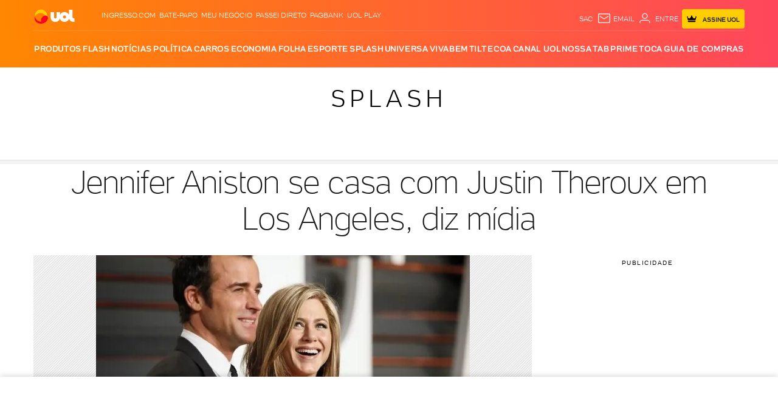

--- FILE ---
content_type: text/html; charset=utf-8
request_url: https://www.google.com/recaptcha/api2/aframe
body_size: 268
content:
<!DOCTYPE HTML><html><head><meta http-equiv="content-type" content="text/html; charset=UTF-8"></head><body><script nonce="UU8lsWbQGujAYBjL5HfT-w">/** Anti-fraud and anti-abuse applications only. See google.com/recaptcha */ try{var clients={'sodar':'https://pagead2.googlesyndication.com/pagead/sodar?'};window.addEventListener("message",function(a){try{if(a.source===window.parent){var b=JSON.parse(a.data);var c=clients[b['id']];if(c){var d=document.createElement('img');d.src=c+b['params']+'&rc='+(localStorage.getItem("rc::a")?sessionStorage.getItem("rc::b"):"");window.document.body.appendChild(d);sessionStorage.setItem("rc::e",parseInt(sessionStorage.getItem("rc::e")||0)+1);localStorage.setItem("rc::h",'1762501180611');}}}catch(b){}});window.parent.postMessage("_grecaptcha_ready", "*");}catch(b){}</script></body></html>

--- FILE ---
content_type: text/html;charset=UTF-8
request_url: https://buy.tinypass.com/checkout/template/cacheableShow.html?aid=ivPmBDGgpu&templateId=OTUB9IMAWSU6&gaClientId=1134961716.1762501173&offerId=fakeOfferId&experienceId=EX3YCCBDRY6Z&iframeId=offer_90292e6316f03ae19eba-0&displayMode=inline&pianoIdUrl=https%3A%2F%2Fid.tinypass.com%2Fid%2F&widget=template&url=https%3A%2F%2Fentretenimento.uol.com.br%2Fnoticias%2Freuters%2F2015%2F08%2F06%2Fjennifer-aniston-se-casa-com-justin-theroux-em-los-angeles-diz-midia.htm
body_size: 3142
content:
<!DOCTYPE html>
<!--[if lt IE 7]> <html class="no-js lt-ie9 lt-ie8 lt-ie7" xmlns:ng="http://angularjs.org"> <![endif]-->
<!--[if IE 7]> <html class="no-js lt-ie9 lt-ie8" xmlns:ng="http://angularjs.org"> <![endif]-->
<!--[if IE 8]> <html class="no-js lt-ie9" xmlns:ng="http://angularjs.org"> <![endif]-->
<!--[if gt IE 8]><!--> <html class="no-js"> <!--<![endif]-->
<head>
    <meta http-equiv="X-UA-Compatible" content="IE=edge,chrome=1">
    <!--[if lte IE 9]>
    <script type="text/javascript" src="/js/angular/angular-ui-ieshiv.min.js"></script>
    <script type="text/javascript" src="https://cdnjs.cloudflare.com/ajax/libs/json3/3.2.4/json3.min.js"></script>
    <![endif]-->

    <meta charset="utf-8">
    <title>content frame</title>
    <meta property="og:title" content="content frame"/>
    <meta name="viewport" content="width=device-width, initial-scale=1">

    

    <link href="/widget/dist/template/css/template.bundle.1.0.css" rel="stylesheet" type="text/css"  />


    <script>var TPTemplateType = "TEMPLATE";</script>

    

    <script type="text/javascript" src="//cdnjs.cloudflare.com/ajax/libs/jquery/1.12.4/jquery.min.js" ></script>
<script type="text/javascript" src="//cdnjs.cloudflare.com/ajax/libs/jquery-migrate/1.4.1/jquery-migrate.min.js" ></script>
<script type="text/javascript" src="//cdnjs.cloudflare.com/ajax/libs/angular.js/1.2.22/angular.min.js" ></script>
<script type="text/javascript" src="//cdnjs.cloudflare.com/ajax/libs/angular.js/1.2.22/angular-animate.min.js" ></script>
<script type="text/javascript" src="//cdnjs.cloudflare.com/ajax/libs/angular.js/1.2.22/angular-cookies.min.js" ></script>
<script type="text/javascript" src="//cdnjs.cloudflare.com/ajax/libs/angular.js/1.2.22/angular-sanitize.min.js" ></script>
<script type="text/javascript" src="//cdnjs.cloudflare.com/ajax/libs/angular-dynamic-locale/0.1.27/tmhDynamicLocale.min.js" ></script>
<script type="text/javascript" src="//cdnjs.cloudflare.com/ajax/libs/angular-ui-utils/0.1.1/angular-ui-utils.min.js" ></script>
<script type="text/javascript" src="//cdnjs.cloudflare.com/ajax/libs/angular-ui/0.4.0/angular-ui-ieshiv.js" ></script>
<script type="text/javascript" src="//cdnjs.cloudflare.com/ajax/libs/angular-ui-router/0.2.10/angular-ui-router.min.js" ></script>
<script id="translation-dynamic" type="text/javascript" src="/showtemplate/general/loadTranslationMap?aid=ivPmBDGgpu&version=1639074567000&language=en_US" ></script>
<script id="translation-static" type="text/javascript" src="/ng/common/i18n/platform-translation-map_en_US.js?version=16.624.0" ></script>
<script type="text/javascript" src="/_sam/H4sIAAAAAAAA_z3IwQ6AIAgA0B9KmJ76m4bJHI6oBa7f7-bt7eEnrXNgEw8Mvh6lYBy-DHVaU95QpTqS9an0pgwFSkHJu63T-yTlgy1Nh-E_BjVxNVoAAAA?compressed=true&v=16.624.0" ></script>



</head>

<body id="ng-app">

<script>
    var TPConfig = {
        PATH: "https://buy.tinypass.com"
    };

    
var TPParam = {"app":{"name":"UOL","image1":"/ml/cropped_ivPmBDGgpu_1_qrasu6.png","aid":"ivPmBDGgpu","useTinypassAccounts":false,"userProvider":"publisher_user_ref","businessUrl":"https://www.uol.com.br/","canInitCheckoutWithAnon":false},"LOGIN":"/checkout/user/loginShow","TRANSLATION_CONFIG":{"isStatic":false,"isEnabled":true,"templateContext":"default","version":"16.624.0","loadTranslationUrl":"/showtemplate/general/loadTranslationMap?aid=ivPmBDGgpu&version=1639074567000","initialLocaleId":"en_US","systemDefaultLocale":"en_US","languages":[{"locale":"en_US","label":"English (United States)","localized":"English (United States)","isDefault":true,"isEnabled":true,"rtl":false}]},"params":{"experienceId":"EX3YCCBDRY6Z","widget":"template","pianoIdUrl":"https://id.tinypass.com/id/","iframeId":"offer_90292e6316f03ae19eba-0","offerId":"fakeOfferId","gaClientId":"1134961716.1762501173","templateId":"OTUB9IMAWSU6","aid":"ivPmBDGgpu","displayMode":"inline","url":"https://entretenimento.uol.com.br/noticias/reuters/2015/08/06/jennifer-aniston-se-casa-com-justin-theroux-em-los-angeles-diz-midia.htm"},"TRACK_SHOW":"/checkout/template/trackShow"};
</script>

<div id="template-container">
    <div template ng-cloak>
        <div class="show-template-error-screen" ng-show="terminalError">
            <div class="error-screen">
                <div class="row">
                    <div class="error-notification-icon"></div>
                    <div class="content">
                        <div class="error-title">
                            <b>An error has occurred</b>
                        </div>

                        <div>
                            <span class="ng-hide text" ng-show="terminalError">
                                {{terminalError}}
                            </span>
                        </div>
                    </div>
                </div>
            </div>
        </div>
        <div ng-show="!terminalError">

            <link rel="stylesheet" href="https://jsuol.com/g/uolfw/fonts/uol-text.css?type=regular,light,bold,?debug=true&amp;cache=11">
    <div custom-script>      	
      	Array.from(document.querySelectorAll('.signup, .contauol-login')).forEach(el => {
      		 el.addEventListener('click', (event) => {  				
  				event.preventDefault();
			});      	
      	})           
	</div>
    <div ng-if="custom.logged" class="alert-piano show alert-danger">
		<p>Desculpe, para comentar e ler comentários é necessário ser assinante</p>
	</div> 
<div class="container-paywall">
  <div class="box-a">
    <p><strong>Leia e comente</strong> todas as notícias,<br /> acesse colunas e reportagens <strong>exclusivas</strong></p>
    <div class="btn-area">
      <a 
         class="subscribe"
         href="https://conta.uol.com.br/login?t=cad-total-estacoes&env=checkout&dest=https%3A%2F%2Fcheckout.uol.com.br%2F%23%2Ftotal-estacoes%2F0%3Fpromotion%3DPROMCNT7DRB23%26dest%3D{{params.url | encodeURIComponent}}" 
         target="_parent"
         external-event-url="https://conta.uol.com.br/login?t=cad-total-estacoes&env=checkout&dest=https%3A%2F%2Fcheckout.uol.com.br%2F%23%2Ftotal-estacoes%2F0%3Fpromotion%3DPROMCNT7DRB23%26dest%3D{{params.url | encodeURIComponent}}" 
         external-event="countClick" 
         external-event-trackingid="{{params.trackingId}}" 
         external-event-data='{"component":"{{params.templateId}}","reference":"botao-assinar","source":"{{params.url}}","experienceid":"{{params.experienceId}}"}'
         title="Assine R$ 19,90/mês">Experimente 7 dias grátis</a>
      <span>Já é assinante?
        <a href="https://conta.uol.com.br/logout?dest=https%3A%2F%2Fconta.uol.com.br%2Flogin%3Ft%3Dcad-total-estacoes%26dest%3D{{params.url | encodeURIComponent | encodeURIComponent}}"
           target="_parent"
           external-event-url="https://conta.uol.com.br/logout?dest=https%3A%2F%2Fconta.uol.com.br%2Flogin%3Ft%3Dcad-total-estacoes%26dest%3D{{params.url | encodeURIComponent | encodeURIComponent}}" 
           external-event-trackingid="{{params.trackingId}}" 
           external-event="countClick" 
           external-event-data='{"component":"{{params.templateId}}","reference":"botao-assinante","source":"{{params.url}}","experienceid":"{{params.experienceId}}"}'>Login</a>
      </span>
    </div>
    <div class="disclaimer">Depois, R$ 19,90/mês</div>
  </div>
  <div class="box-b">
    <p class="hidden-mobile">Assine e ganhe <span class="price">R$ 20 todo mês</span><br> em cinema na ingresso.com</p>
    <div class="hidden-desk">
      <p class="top">Assine e ganhe <span class="price">R$ 20<br /> todo mês</span><br/>em cinema na ingresso.com</p>
    </div>
  </div>
</div>

        </div>
    </div>

</div>

<style type="text/css" tp-style="template-custom-style">
    @font-face {
  font-family: "UOLText";
  font-display: swap;
  src: url("https://stc.uol.com/c/webfont/projeto-grafico/uol-font/uol-text-regular.woff2?v5")
      format("woff2"),
    url("https://stc.uol.com/c/webfont/projeto-grafico/uol-font/uol-text-regular.woff?v5")
      format("woff"),
    url("https://stc.uol.com/c/webfont/projeto-grafico/uol-font/uol-text-regular.ttf?v5")
      format("truetype");
  font-weight: 400;
  font-style: normal;
}
.container-paywall {
  display: flex;
  background-color: #fffae5;
  flex-direction: column;
  font-family: "UOLText";
}
.container-paywall .hidden-desk {
  display: none;
}
.container-paywall p {
  margin: 0;
}
.container-paywall .box-a {
  padding: 16px;
  color: #4d4d4d;
  font-size: 14px;
  line-height: 20px;
  display: flex;
  align-items: baseline;
  flex-direction: column;
}
.container-paywall .box-a .btn-area {
  margin-top: 32px;
  display: flex;
  align-items: center;
  margin-bottom: 4px;
}
.container-paywall .box-a .btn-area .subscribe {
  padding: 10px 16px;
  border-radius: 8px;
  background-color: #ffce00;
  font-weight: 700;
  font-size: 14px;
  line-height: 12px;
  color: #000;
  margin-right: 8px;
  text-decoration: none;
}
.container-paywall .box-a .btn-area span {
  font-size: 12px;
  line-height: 22px;
}
.container-paywall .box-a .btn-area span a {
  color: #4d4d4d;
}
.container-paywall .box-a .disclaimer {
  font-size: 10px;
  line-height: 16px;
}
.container-paywall .box-b {
  padding: 4px 16px 8px;
  background-color: #666;
  border-top: 4px dashed #fffae5;
}
.container-paywall .box-b p {
  color: #fffae5;
  font-size: 16px;
  line-height: 20px;
  text-align: center;
}
.container-paywall .box-b p .price {
  font-size: 20px;
  line-height: 30px;
  font-weight: 700;
}
@media screen and (min-width: 526px){
  .container-paywall {
    margin: 0 auto;
    flex-direction: row;
    max-width: 715px;
    max-height: 215px;
    justify-content: space-between;
    padding: 0;
  }
  .container-paywall .hidden-desk {
    display: block;
  }
  .container-paywall .hidden-mobile {
    display: none;
  }
  .container-paywall .box-a {
    align-items: baseline;
    padding: 24px;
  }
  .container-paywall .box-a p {
    font-size: 16px;
    line-height: 22px;
  }
  .container-paywall .box-a .btn-area {
    margin-top: 56px;
    margin-bottom: 8px;
  }
  .container-paywall .box-a .btn-area .subscribe {
    padding: 14px 20px;
    font-size: 16px;
    font-weight: bold;
  }
  .container-paywall .box-a .btn-area span {
    font-size: 14px;
  }
  .container-paywall .box-a .disclaimer {
    font-size: 12px;
  }
  .container-paywall .box-b {
    display: flex;
    align-items: center;
    max-width: 215px;
    padding: 24px 48px;
    border: none;
    border-left: 4px dashed #fffae5;
  }
  .container-paywall .box-b p {
    font-size: 16px;
    line-height: 24px;
  }
  .container-paywall .box-b p .price {
    font-size: 24px;
    line-height: 32px;
    font-weight: 700;
  }
}
/*alerta*/
.alert-piano {
    font-size: 13px;
    margin: 0 auto 20px;
    opacity: 0;
    padding: 18px;
    position: relative;
    width: 95%;
    -webkit-transition: width .3s,opacity .3s;
    transition: width .3s,opacity .3s;
}
.alert-piano.alert-danger {
   background-color: #ffecec;
   color: rgba(134,8,8,.7);
}
.alert-piano.show {
   opacity: 1;
   width: 100%;
}
.alert-piano.alert-danger .alert-title, .alert-piano.alert-danger h3 {
   color: #860808;
}
.alert-piano>p, .alert-piano>ul {
   margin-bottom: 0;
}
.alert-piano p {
  font-weight: 400;
  line-height: 18px;
  padding-right: 5%;
  padding-left: 10px;
}

</style>





</body>



</html>


--- FILE ---
content_type: text/css; charset=utf-8
request_url: https://c.jsuol.com.br/assets/?loadComponent=assets&tpl=results-index-wrapper.css&origin=results-index-wrapper&hash=381a0616cf1deb086452c56b49458139
body_size: -56
content:
.results-index-wrapper h2{margin:20px 0 40px;font-size:26px;line-height:26px;color:#1a1a1a;font-weight:300}.results-index-wrapper .offer-notice{margin-top:50px;margin-bottom:0}@media (max-width:767px){.results-index-wrapper h2{text-align:center}.results-index-wrapper .offer-notice{margin-top:40px}}

--- FILE ---
content_type: text/css; charset=UTF-8
request_url: https://jsuol.com/g/uolfw/fonts/uol-text.css?type=regular,light,bold,?debug=true&cache=11
body_size: -9
content:
@font-face {
  font-family: "UOLText";
  src: url("//stc.uol.com/c/webfont/projeto-grafico/uol-font/uol-text-regular.eot?#iefix") format("embedded-opentype"), url("//stc.uol.com/c/webfont/projeto-grafico/uol-font/uol-text-regular.woff") format("woff"), url("//stc.uol.com/c/webfont/projeto-grafico/uol-font/uol-text-regular.ttf") format("truetype"), url("//stc.uol.com/c/webfont/projeto-grafico/uol-font/uol-text-regular.svg#svgUOLText") format("svg");
  font-weight:normal;
  font-style:normal;
}
@font-face {
  font-family: "UOLTextLight";
  src: url("//stc.uol.com/c/webfont/projeto-grafico/uol-font/uol-text-light.eot?#iefix") format("embedded-opentype"), url("//stc.uol.com/c/webfont/projeto-grafico/uol-font/uol-text-light.woff") format("woff"), url("//stc.uol.com/c/webfont/projeto-grafico/uol-font/uol-text-light.ttf") format("truetype"), url("//stc.uol.com/c/webfont/projeto-grafico/uol-font/uol-text-light.svg#svgUOLText") format("svg");
}   
@font-face {
  font-family: "UOLTextBold";
  src: url("//stc.uol.com/c/webfont/projeto-grafico/uol-font/uol-text-bold.eot?#iefix") format("embedded-opentype"), url("//stc.uol.com/c/webfont/projeto-grafico/uol-font/uol-text-bold.woff") format("woff"), url("//stc.uol.com/c/webfont/projeto-grafico/uol-font/uol-text-bold.ttf") format("truetype"), url("//stc.uol.com/c/webfont/projeto-grafico/uol-font/uol-text-bold.svg#svgUOLText") format("svg");
}


--- FILE ---
content_type: text/javascript;charset=utf-8
request_url: https://p1cluster.cxense.com/p1.js
body_size: 99
content:
cX.library.onP1('1ybln536y8jup2xqfsmtg5x0s2');


--- FILE ---
content_type: application/javascript; charset=utf-8
request_url: https://fundingchoicesmessages.google.com/f/AGSKWxXgMwEobNcpUKeaP0Z8FbcViMhZkIHWH4rbv_olGRZu7U_M91Z0TQhFqCHSlhI_Wgpzk0c47yBoOtk3hTQR7afHigKFrqcmiydE_1HLrrDFg7AqLEh2DPZfp0Je2eu8dmLndLQWhBs__SRDYH5y3DFEMW4fVz1me2SkmuGE6tOVZXLW2xBOqjdXcwul/_-ad-utility-/ad_box._438x50._120x500./adswrapper.
body_size: -1281
content:
window['f18c2157-894e-4eb9-b459-c8539645d10d'] = true;

--- FILE ---
content_type: text/javascript; charset=utf-8
request_url: https://c.jsuol.com.br/assets/?loadComponent=assets&contentType=js&tpl=basics-related-content-front-script.js&hash=cd66ea18e29ad36dff17
body_size: 2258
content:
(window.webpackJsonp=window.webpackJsonp||[]).push([[138],{505:function(t,h,v){"use strict";v.r(h),function(i){v.d(h,"default",function(){return a});var t=v(21),r=v.n(t),e=v(13),n=v.n(e),t=v(14),o=v.n(t),e=v(345),s=v.n(e),t=v(346),c=v.n(t),e=v(347),d=v.n(e),t=v(60),l=v.n(t),e=v(348),u=v(352),t=v(54),m=v.n(t);function f(e,t){var a,n=Object.keys(e);return Object.getOwnPropertySymbols&&(a=Object.getOwnPropertySymbols(e),t&&(a=a.filter(function(t){return Object.getOwnPropertyDescriptor(e,t).enumerable})),n.push.apply(n,a)),n}function p(e){for(var t=1;t<arguments.length;t++){var a=null!=arguments[t]?arguments[t]:{};t%2?f(Object(a),!0).forEach(function(t){l()(e,t,a[t])}):Object.getOwnPropertyDescriptors?Object.defineProperties(e,Object.getOwnPropertyDescriptors(a)):f(Object(a)).forEach(function(t){Object.defineProperty(e,t,Object.getOwnPropertyDescriptor(a,t))})}return e}function b(a){var n=function(){if("undefined"==typeof Reflect||!Reflect.construct)return!1;if(Reflect.construct.sham)return!1;if("function"==typeof Proxy)return!0;try{return Boolean.prototype.valueOf.call(Reflect.construct(Boolean,[],function(){})),!0}catch(t){return!1}}();return function(){var t,e=d()(a);return e=n?(t=d()(this).constructor,Reflect.construct(e,arguments,t)):e.apply(this,arguments),c()(this,e)}}var g="",a=function(t){s()(a,t);var e=b(a);function a(){return n()(this,a),e.apply(this,arguments)}return o()(a,[{key:"onCreate",value:function(){var e=this;this.campaings=[{domain:/economia\.uol\.com\.br/,"tags-id":"80922",startsAt:new Date("2021-02-02T10:00:00.000Z"),endsAt:new Date("2021-02-05T20:00:00.000Z")},{domain:/economia\.uol\.com\.br/,"tags-id":"80922",startsAt:new Date("2021-02-09T13:00:00.000Z"),endsAt:new Date("2021-02-12T20:00:00.000Z")}],this.cluster=-1,this.pageCampaing=null,this.getCampaingItem().then(function(t){e.pageCampaing=t}).then(function(){return e.getData()})}},{key:"getCampaingItem",value:function(){var e=new Date,n=this.campaings.find(function(t){return t.domain.test(location.href)&&e>t.startsAt&&e<t.endsAt});return new i(function(a){if(!n)return a(null);m.a.ajax({url:"https://tagpage.uol.com/?repository=mix2&fields=created,headline,id,imagem,url-uol,url-bol,tags-texto,tags-id,titulo&format=jsonp&sort=created:desc&charset=utf8&size=1&tags-id="+n["tags-id"],dataType:"jsonp",jsonp:"jsonp",jsonpCallback:"relatedContentFrontCampaign",cache:!0,timeout:1e4,success:function(t){if(0==t.docs.length)return a(null);var e=r()(t.docs,1)[0],t=e.id.replace("publisher-",""),e={GA:{component:"related-content-uol-item",events:{click:{abtest8:t}}},headline:e.headline,created:e.created,id:t,image:e.imagem,link:e["url-uol"],"link-bol":e["url-bol"],tags:e["tags-texto"],"tags-id":e["tags-id"],title:e.titulo};a(p(p({},n),{},{item:e}))},error:function(){a(null)}})})}},{key:"impression",value:function(t){var e=m()(this.dom),a=e.find(".related-content");if(a.attr("data-audience-print")){var n=JSON.parse(a.attr("data-audience-print")),i=e.attr("data-component"),r=e.find(".thumbnail-standard");n.component=i,n.abTest4=t.abTest4||t.abtest4||n.abTest4,n.abTest6=t.abTest6||t.abtest6||n.abTest6,(t.abTest5||t.abtest5)&&(n.abTest5=t.abTest5||t.abtest5),null!==this.pageCampaing&&(n.label="componente-visualizado-campanha");for(var o=0;o<3;o++){var s=m()(r[o]).find("a"),c=Object(u.a)(s.attr("data-audience-click"));g=c.tags,c.component=i,c.abTest4=n.abTest4,c.abTest6=n.abTest6,s.attr("data-audience-click",JSON.stringify(c))}a.attr("data-audience-print",JSON.stringify(n))}}},{key:"getData",value:function(){var t=this.dom.getAttribute("data-contentId"),o=this;window.DucksLake.getItemRecommendation({id:t,cluster:o.cluster,uolid:o.uolid}).then(function(t){var e=t.data,a=[];if(200==t.code){var n=((e.GA||{}).events||{}).impression||{};if(e.items&&2<e.items.length){for(var i=0;i<3;i++){var r=e.items[i];r.id=r.id.replace("publisher-",""),a.push(r)}o.pageCampaing&&o.pageCampaing.item&&null==a.find(function(t){return t.id===o.pageCampaing.item.id})&&(t=a[0]&&a[0].GA&&a[0].GA.events.click||{},a[0]=o.pageCampaing.item,a[0].GA.events.click={abtest4:t.abtest4,abtest6:t.abtest6},a.forEach(function(t){t.GA.events.click.abTest5=void 0,t.GA.events.click.abtest5=void 0})),n.abtest5=a.map(function(t){return t.id})}o.impression(n),o.dom.dispatchEvent(new CustomEvent("RecommendAPIData",{detail:{data:e}})),a.length&&o.updateChartbeatRelatedContent(a)}})}},{key:"updateChartbeatRelatedContent",value:function(r){var o=this,t=m()(this.dom),s=t.find(".thumbnail-standard"),c=t.attr("data-component");if(t.find("h4").text(t.attr("data-titulo")),t.hide(),0<s.length)for(var e=0;e<3;e++)if("break"===function(t){var e=m()(s[t]),a=r[t],n=e.find(".thumb-author");if(n&&n.remove(),null==a)return"break";var i=a.GA.events.click;a.image=a.image.replace("http:","https:"),e.find(".thumb-title").text(a.title);t=e.find("a");t.attr("href",a.link);n=Object(u.a)(t.attr("data-audience-click"));n.source=window.location.href,n.tags=g,n.component=c,n.abTest4=i.abTest4||i.abtest4||n.abTest4||"default",n.abTest5=i.abTest5||i.abtest5||r.filter(function(t){return t.id!=a.id}).map(function(t){return t.id}),n.abTest6=i.abTest6||i.abtest6||"algoritmo",n.abTest8=i.abTest8||i.abtest8||a.id,n.abTest9=a["tags-id"],null!==o.pageCampaing&&(n.reference+="-campanha"),t.attr("data-audience-click",JSON.stringify(n));n=e.find(".thumb-image img");n.length?(n.attr("src","[data-uri]"),n.attr("data-src",a.image),n.removeAttr("data-crazyload data-noapplycrop"),n.removeClass("loaded"),1==/_v2_\d+/.test(a.image)?n.attr("data-crop",JSON.stringify({xs:"150x112",sm:"300x225"})):n.attr("data-crop",JSON.stringify({xs:"142x100",sm:"300x200"})),e.find(".thumbnail-standard-wrapper").addClass("row")):(n=o.cloneImage(a),t.prepend(n),e.removeClass("item-no-image"),e.find(".thumb-caption").addClass("col-xs-6 col-sm-24"))}(e))break;t.show()}},{key:"cloneImage",value:function(t){for(var e=m()(this.dom).find(".thumbnail-standard"),a=!1,n=0;n<e.length;n++){var i=m()(e[n]).find(".thumb-image");if(i.length){i=(a=i.clone()).find("img");i.attr("src",t.image),i.attr("data-src",t.image);break}}return a}}]),a}(e.a);l()(a,"lazyload",!0)}.call(this,v(32))}}]);

--- FILE ---
content_type: text/javascript; charset=utf-8
request_url: https://c.jsuol.com.br/assets/?loadComponent=assets&contentType=js&tpl=basics-modal-content-ticker-script.js&hash=b7d27c28a47a753046e0
body_size: 1822
content:
(window.webpackJsonp=window.webpackJsonp||[]).push([[122],{489:function(t,n,h){"use strict";h.r(n),function(r){h.d(n,"default",function(){return e});var t=h(13),o=h.n(t),t=h(14),i=h.n(t),t=h(345),a=h.n(t),t=h(346),c=h.n(t),t=h(347),s=h.n(t),t=h(348);function u(t,e){var n="undefined"!=typeof Symbol&&t[Symbol.iterator]||t["@@iterator"];if(!n){if(Array.isArray(t)||(n=function(t,e){if(t){if("string"==typeof t)return l(t,e);var n=Object.prototype.toString.call(t).slice(8,-1);return"Map"===(n="Object"===n&&t.constructor?t.constructor.name:n)||"Set"===n?Array.from(t):"Arguments"===n||/^(?:Ui|I)nt(?:8|16|32)(?:Clamped)?Array$/.test(n)?l(t,e):void 0}}(t))||e&&t&&"number"==typeof t.length){n&&(t=n);var r=0,e=function(){};return{s:e,n:function(){return r>=t.length?{done:!0}:{done:!1,value:t[r++]}},e:function(t){throw t},f:e}}throw new TypeError("Invalid attempt to iterate non-iterable instance.\nIn order to be iterable, non-array objects must have a [Symbol.iterator]() method.")}var o,i=!0,a=!1;return{s:function(){n=n.call(t)},n:function(){var t=n.next();return i=t.done,t},e:function(t){a=!0,o=t},f:function(){try{i||null==n.return||n.return()}finally{if(a)throw o}}}}function l(t,e){(null==e||e>t.length)&&(e=t.length);for(var n=0,r=new Array(e);n<e;n++)r[n]=t[n];return r}function d(n){var r=function(){if("undefined"==typeof Reflect||!Reflect.construct)return!1;if(Reflect.construct.sham)return!1;if("function"==typeof Proxy)return!0;try{return Boolean.prototype.valueOf.call(Reflect.construct(Boolean,[],function(){})),!0}catch(t){return!1}}();return function(){var t,e=s()(n);return e=r?(t=s()(this).constructor,Reflect.construct(e,arguments,t)):e.apply(this,arguments),c()(this,e)}}var f=new(h(102).a)(!1,!0),e=function(t){a()(n,t);var e=d(n);function n(){return o()(this,n),e.apply(this,arguments)}return i()(n,[{key:"onCreate",value:function(){var e=this;window.uolPolicyBanner=window.uolPolicyBanner||[],window.uolPolicyBanner.push(function(t){t=t.action;"skip"!==t&&"hide"!==t||e.start()})}},{key:"start",value:function(){function e(){var t=document.documentElement.scrollTop||document.body.scrollTop;i&&t<500?i=!1:500<=t&&(i=!0),o||null===document.querySelector(".webalert_container")||(i=!1,window.removeEventListener("scroll",e)),i?(r.classList.remove("ticker-closed"),r.classList.contains("hidden")||(!o&&(r.classList.contains("right-down")||r.classList.contains("left-down"))||o&&r.classList.contains("right-down"))&&document.querySelector(".back-to-top").classList.add("hidden")):r.classList.add("ticker-closed"),r.setAttribute("data-show",i)}var n=this,r=this.dom,o="true"==r.getAttribute("data-desktop"),i=!1;window.addEventListener("scroll",e),this.rules=JSON.parse(r.dataset.rules),this.checkExibitionRules(this.rules).then(function(t){return n.actionTicker(r,t)})}},{key:"setCookie",value:function(t){var e=Number(t.dataset.cookiedate);isNaN(e)&&(e=1);var n=(new Date).getDate()+e,r=new Date;r.setDate(n),r.setHours(0,0,0,0);e=new Date(r),e=["".concat(t.dataset.cookiename,"=1"),"expires=".concat(e.toGMTString()),"domain=.uol.com.br","path=/"];document.cookie=e.join("; ")}},{key:"hasCookie",value:function(t){return 1==f.get(t.dataset.cookiename)}},{key:"showTicker",value:function(t){return"show"==t?this.dom.classList.remove("hidden"):this.dom.classList.add("hidden")}},{key:"closeTicker",value:function(t){return t.classList.add("ticker-closed"),this.setCookie(this.dom),setTimeout(function(){t.classList.add("hidden"),document.querySelector(".back-to-top").classList.remove("hidden")},1e3)}},{key:"actionTicker",value:function(t,e){var n=this,r=t.querySelectorAll(".access-click"),o=t.querySelector(".close");if(!this.hasCookie(this.dom)&&e){var i,a=u(r);try{for(a.s();!(i=a.n()).done;)i.value.addEventListener("click",function(){return n.closeTicker(t)})}catch(t){a.e(t)}finally{a.f()}o.addEventListener("click",function(){return n.closeTicker(t)}),this.showTicker("show")}else this.showTicker("hide")}},{key:"getLoyalty",value:function(){return DucksLake.getUserLoyalty().then(function(t){var e=t.data,t=t.code;return null!=e.uol&&t?e.uol.loyalty:"unclassified"})}},{key:"getTags",value:function(){return DucksLake.getUserTagsInfo().then(function(t){return t.data})}},{key:"checkExibitionRules",value:function(e){var n=this;return r.all([this.getLoyalty(),this.getTags()]).then(function(t){if(0==e.length)return!0;var o=t[0],i=t[1].tags.map(function(t){return t.key});return-1<location.search.indexOf("debug=true")&&(o=n.qaReplaceData().fidelity,i=n.qaReplaceData().tags),null!=e.find(function(t){var e=new RegExp("".concat(t.regexp)).test(location.href),n=t.fidelity.includes(o),r=t.tags.some(function(t){return i.includes(JSON.stringify(t.id))});if(e)return n&&(r||0==t.tags.length)})})}},{key:"qaReplaceData",value:function(){var e=[],t=new URLSearchParams(window.location.search),n=t.get("fidelity");return t.get("tags").split(",").forEach(function(t){return e.push(t)}),{fidelity:n,tags:e}}}]),n}(t.a)}.call(this,h(32))}}]);

--- FILE ---
content_type: text/javascript; charset=utf-8
request_url: https://c.jsuol.com.br/assets/?loadComponent=assets&contentType=js&tpl=basics-results-index-script.js&hash=5f87e2437e39c4387d2b
body_size: 1003
content:
(window.webpackJsonp=window.webpackJsonp||[]).push([[145],{510:function(t,e,n){"use strict";n.r(e),n.d(e,"default",function(){return f});var i=n(13),a=n.n(i),e=n(14),o=n.n(e),i=n(345),r=n.n(i),e=n(346),c=n.n(e),i=n(347),s=n.n(i),e=n(348),l=n(352),u=n(350),i=n(54),d=n.n(i);function h(n){var i=function(){if("undefined"==typeof Reflect||!Reflect.construct)return!1;if(Reflect.construct.sham)return!1;if("function"==typeof Proxy)return!0;try{return Boolean.prototype.valueOf.call(Reflect.construct(Boolean,[],function(){})),!0}catch(t){return!1}}();return function(){var t,e=s()(n);return e=i?(t=s()(this).constructor,Reflect.construct(e,arguments,t)):e.apply(this,arguments),c()(this,e)}}var f=function(t){r()(n,t);var e=h(n);function n(){return a()(this,n),e.apply(this,arguments)}return o()(n,[{key:"onCreate",value:function(){var t=this.dom,e=this.load,n=this.scrollLoad;window.crazyload(),d()(t).on("click",".btn-search:not(.searching)",function(){e.call(this,t)}),d()(".btn-search",t).attr("data-scroll-load")&&window.addEventListener("scroll",function(){n.call(this,t)})}},{key:"scrollLoad",value:function(t){var e=d()(".btn-search",t),t=document.body.classList.contains("modal-open");e.length&&(t=-1*(t?window.innerHeight:document.body.getBoundingClientRect().top)+window.innerHeight,e.offset().top<=t&&e.filter(":not(.searching)").trigger("click"))}},{key:"load",value:function(e){var t,n,i=this,a=Object(l.a)(this.getAttribute("data-request"),{}),o=this.getAttribute("data-loadComponent")||"results-index",r=this.getAttribute("data-history"),c=this.getAttribute("data-link"),s=Object(l.a)(this.getAttribute("data-audience"),!1);s&&(a.audience={click:{mediaName:s.mediaName}}),"true"===r&&(t=this.getAttribute("data-next"),n=(n="")==location.search?"?next=".concat(t):-1!=location.search.indexOf("next")?location.href.replace(/(next=)(.*N)/g,"next="+t):"".concat(location.href,"&next=").concat(t),history.replaceState(null,null,n)),window.location.search.includes("woutAdivs")?a.native.show=!1:(t=document.querySelector(".results-index.list"),n=Array.from(e.querySelectorAll(".thumbnails-item")).reverse().findIndex(function(t){return t.className.includes("itemAds")}),t&&(a.ads={show:!0,bp:{xs:"native-tudosobre-area"},lastPositionAds:n}));o=c||"".concat(window.Config.servicename,"?loadComponent=").concat(o,"&data=").concat(JSON.stringify(a));this.classList.add("searching"),this.innerHTML="carregando...",Object(u.a)(o,function(t){t=d()(t.body);d()(".results-items",e).append(t.find(".results-items").html()),d()(e).find(".ver-mais").remove(),a.hasNext&&(t.find(".ver-mais").insertAfter(d()(".results-items",e)),i.classList.remove("searching"))})}}]),n}(e.a)}}]);

--- FILE ---
content_type: text/javascript;charset=utf-8
request_url: https://id.cxense.com/public/user/id?json=%7B%22identities%22%3A%5B%7B%22type%22%3A%22ckp%22%2C%22id%22%3A%22mhojoz12lb9ko0sl%22%7D%2C%7B%22type%22%3A%22lst%22%2C%22id%22%3A%221ybln536y8jup2xqfsmtg5x0s2%22%7D%2C%7B%22type%22%3A%22cst%22%2C%22id%22%3A%221ybln536y8jup2xqfsmtg5x0s2%22%7D%5D%7D&callback=cXJsonpCB1
body_size: 203
content:
/**/
cXJsonpCB1({"httpStatus":200,"response":{"userId":"cx:jqsbdcqu0fwos2k4lsjgoas8:28y3txn2hliah","newUser":false}})